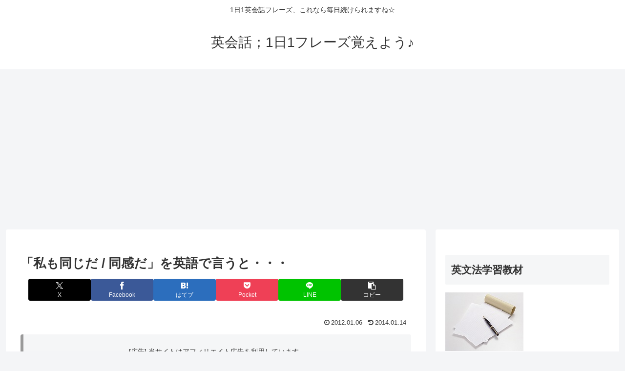

--- FILE ---
content_type: text/html; charset=utf-8
request_url: https://www.google.com/recaptcha/api2/aframe
body_size: 270
content:
<!DOCTYPE HTML><html><head><meta http-equiv="content-type" content="text/html; charset=UTF-8"></head><body><script nonce="v2W48A9jmhMruCPRZqTwbA">/** Anti-fraud and anti-abuse applications only. See google.com/recaptcha */ try{var clients={'sodar':'https://pagead2.googlesyndication.com/pagead/sodar?'};window.addEventListener("message",function(a){try{if(a.source===window.parent){var b=JSON.parse(a.data);var c=clients[b['id']];if(c){var d=document.createElement('img');d.src=c+b['params']+'&rc='+(localStorage.getItem("rc::a")?sessionStorage.getItem("rc::b"):"");window.document.body.appendChild(d);sessionStorage.setItem("rc::e",parseInt(sessionStorage.getItem("rc::e")||0)+1);localStorage.setItem("rc::h",'1768761345911');}}}catch(b){}});window.parent.postMessage("_grecaptcha_ready", "*");}catch(b){}</script></body></html>